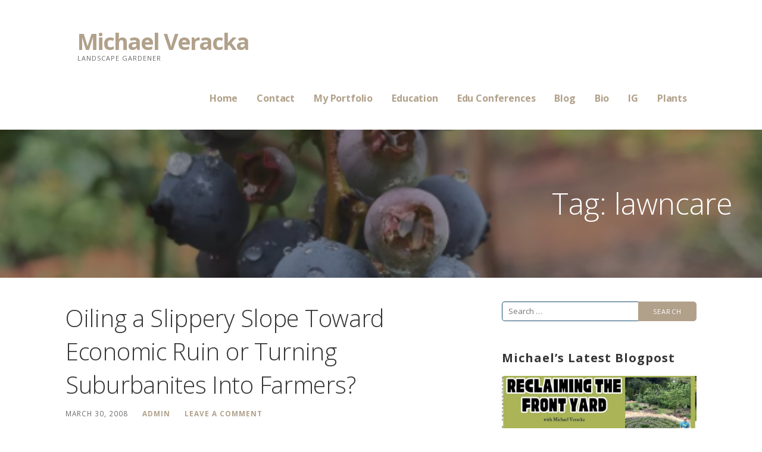

--- FILE ---
content_type: application/javascript
request_url: https://c0.wp.com/p/jetpack/11.3/_inc/build/carousel/jetpack-carousel.min.js
body_size: 7463
content:
!function(){"use strict";var e,t={noop:function(){},texturize:function(e){return(e=(e=(e=(e+="").replace(/'/g,"&#8217;").replace(/&#039;/g,"&#8217;")).replace(/"/g,"&#8221;").replace(/&#034;/g,"&#8221;").replace(/&quot;/g,"&#8221;").replace(/[\u201D]/g,"&#8221;")).replace(/([\w]+)=&#[\d]+;(.+?)&#[\d]+;/g,'$1="$2"')).trim()},applyReplacements:function(e,t){if(e)return t?e.replace(/{(\d+)}/g,(function(e,r){return void 0!==t[r]?t[r]:e})):e},getBackgroundImage:function(e){var t=document.createElement("canvas"),r=t.getContext&&t.getContext("2d");if(e){r.filter="blur(20px) ",r.drawImage(e,0,0);var o=t.toDataURL("image/png");return t=null,o}}},r=function(){function e(e,t){return Element.prototype.matches?e.matches(t):Element.prototype.msMatchesSelector?e.msMatchesSelector(t):void 0}function r(e,t,r,o){if(!e)return o();e.style.removeProperty("display"),e.style.opacity=t,e.style.transition="opacity 0.2s",e.style.pointerEvents="none";var a=function(t){t.target===e&&"opacity"===t.propertyName&&(e.style.removeProperty("transition"),e.style.removeProperty("opacity"),e.style.removeProperty("pointer-events"),e.removeEventListener("transitionend",a),e.removeEventListener("transitioncancel",a),o())};requestAnimationFrame((function(){requestAnimationFrame((function(){e.addEventListener("transitionend",a),e.addEventListener("transitioncancel",a),e.style.opacity=r}))}))}return{closest:function(t,r){if(t.closest)return t.closest(r);var o=t;do{if(e(o,r))return o;o=o.parentElement||o.parentNode}while(null!==o&&1===o.nodeType);return null},matches:e,hide:function(e){e&&(e.style.display="none")},show:function(e){e&&(e.style.display="block")},fadeIn:function(e,o){r(e,"0","1",o=o||t.noop)},fadeOut:function(e,o){o=o||t.noop,r(e,"1","0",(function(){e&&(e.style.display="none"),o()}))},scrollToElement:function(e,t,r){if(!e||!t)return r?r():void 0;var o=t.querySelector(".jp-carousel-info-extra");o&&(o.style.minHeight=window.innerHeight-64+"px");var a=!0,i=Date.now(),n=t.scrollTop,l=Math.max(0,e.offsetTop-Math.max(0,window.innerHeight-function(e){var t=e.querySelector(".jp-carousel-info-footer"),r=e.querySelector(".jp-carousel-info-extra"),o=e.querySelector(".jp-carousel-info-content-wrapper");if(t&&r&&o){var a=window.getComputedStyle(r),i=parseInt(a.paddingTop,10)+parseInt(a.paddingBottom,10);return i=isNaN(i)?0:i,o.offsetHeight+t.offsetHeight+i}return 0}(t))),s=l-t.scrollTop;function c(){a=!1}s=Math.min(s,t.scrollHeight-window.innerHeight),t.addEventListener("wheel",c),function e(){var l,u=Date.now(),d=(l=(u-i)/300)<.5?2*l*l:1-Math.pow(-2*l+2,2)/2,p=(d=d>1?1:d)*s;if(t.scrollTop=n+p,u<=i+300&&a)return requestAnimationFrame(e);r&&r(),o&&(o.style.minHeight=""),a=!1,t.removeEventListener("wheel",c)}()},getJSONAttribute:function(e,t){if(e&&e.hasAttribute(t))try{return JSON.parse(e.getAttribute(t))}catch(e){return}},convertToPlainText:function(e){var t=document.createElement("div");return t.textContent=e,t.innerHTML},stripHTML:function(e){return e.replace(/<[^>]*>?/gm,"")},emitEvent:function(e,t,r){var o;try{o=new CustomEvent(t,{bubbles:!0,cancelable:!0,detail:r||null})}catch(e){(o=document.createEvent("CustomEvent")).initCustomEvent(t,!0,!0,r||null)}e.dispatchEvent(o)},isTouch:function(){return"ontouchstart"in window||window.DocumentTouch&&document instanceof DocumentTouch}}}();function o(){var o,a,i,n,l="",s=!1,c="div.gallery, div.tiled-gallery, ul.wp-block-gallery, ul.blocks-gallery-grid, figure.wp-block-gallery.has-nested-images, div.wp-block-jetpack-tiled-gallery, a.single-image-gallery",u=".gallery-item, .tiled-gallery-item, .blocks-gallery-item,  .tiled-gallery__item",d=u+", .wp-block-image",p={},m="undefined"!=typeof wpcom&&wpcom.carousel&&wpcom.carousel.stat?wpcom.carousel.stat:t.noop,g="undefined"!=typeof wpcom&&wpcom.carousel&&wpcom.carousel.pageview?wpcom.carousel.pageview:t.noop;function h(t){if(!s)switch(t.which){case 38:t.preventDefault(),p.overlay.scrollTop-=100;break;case 40:t.preventDefault(),p.overlay.scrollTop+=100;break;case 39:t.preventDefault(),e.slideNext();break;case 37:case 8:t.preventDefault(),e.slidePrev();break;case 27:t.preventDefault(),b()}}function f(){s=!0}function v(){s=!1}function y(){p.overlay||(p.overlay=document.querySelector(".jp-carousel-overlay"),p.container=p.overlay.querySelector(".jp-carousel-wrap"),p.gallery=p.container.querySelector(".jp-carousel"),p.info=p.overlay.querySelector(".jp-carousel-info"),p.caption=p.info.querySelector(".jp-carousel-caption"),p.commentField=p.overlay.querySelector("#jp-carousel-comment-form-comment-field"),p.emailField=p.overlay.querySelector("#jp-carousel-comment-form-email-field"),p.authorField=p.overlay.querySelector("#jp-carousel-comment-form-author-field"),p.urlField=p.overlay.querySelector("#jp-carousel-comment-form-url-field"),window.innerWidth<=760&&Math.round(window.innerWidth/760*110)<40&&r.isTouch(),[p.commentField,p.emailField,p.authorField,p.urlField].forEach((function(e){e&&(e.addEventListener("focus",f),e.addEventListener("blur",v))})),p.overlay.addEventListener("click",(function(e){var t,o,a=e.target,i=!!r.closest(a,".jp-carousel-close-hint"),n=!!window.matchMedia("(max-device-width: 760px)").matches;if(a===p.overlay){if(n)return;b()}else if(i)b();else if(a.classList.contains("jp-carousel-image-download"))m("download_original_click");else if(a.classList.contains("jp-carousel-comment-login"))t=p.currentSlide,o=t?t.attrs.attachmentId:"0",window.location.href=jetpackCarouselStrings.login_url+"%23jp-carousel-"+o;else if(r.closest(a,"#jp-carousel-comment-form-container"))!function(e){var t=e.target,o=r.getJSONAttribute(p.container,"data-carousel-extra")||{},a=p.currentSlide.attrs.attachmentId,i=document.querySelector("#jp-carousel-comment-form-submit-and-info-wrapper"),n=document.querySelector("#jp-carousel-comment-form-spinner"),l=document.querySelector("#jp-carousel-comment-form-button-submit"),s=document.querySelector("#jp-carousel-comment-form");if(p.commentField&&p.commentField.getAttribute("id")===t.getAttribute("id"))f(),r.show(i);else if(r.matches(t,'input[type="submit"]')){e.preventDefault(),e.stopPropagation(),r.show(n),s.classList.add("jp-carousel-is-disabled");var c={action:"post_attachment_comment",nonce:jetpackCarouselStrings.nonce,blog_id:o.blog_id,id:a,comment:p.commentField.value};if(!c.comment.length)return void w(jetpackCarouselStrings.no_comment_text,!1);if(1!==Number(jetpackCarouselStrings.is_logged_in)&&(c.email=p.emailField.value,c.author=p.authorField.value,c.url=p.urlField.value,1===Number(jetpackCarouselStrings.require_name_email))){if(!c.email.length||!c.email.match("@"))return void w(jetpackCarouselStrings.no_comment_email,!1);if(!c.author.length)return void w(jetpackCarouselStrings.no_comment_author,!1)}var u=new XMLHttpRequest;u.open("POST",jetpackCarouselStrings.ajaxurl,!0),u.setRequestHeader("X-Requested-With","XMLHttpRequest"),u.setRequestHeader("Content-Type","application/x-www-form-urlencoded; charset=UTF-8"),u.onreadystatechange=function(){if(this.readyState===XMLHttpRequest.DONE&&this.status>=200&&this.status<300){var e;try{e=JSON.parse(this.response)}catch(e){return void w(jetpackCarouselStrings.comment_post_error,!1)}"approved"===e.comment_status?w(jetpackCarouselStrings.comment_approved,!0):"unapproved"===e.comment_status?w(jetpackCarouselStrings.comment_unapproved,!0):w(jetpackCarouselStrings.comment_post_error,!1),E(),q(a),l.value=jetpackCarouselStrings.post_comment,r.hide(n),s.classList.remove("jp-carousel-is-disabled")}else w(jetpackCarouselStrings.comment_post_error,!1)};var d=[];for(var m in c)if(m){var g=encodeURIComponent(m)+"="+encodeURIComponent(c[m]);d.push(g.replace(/%20/g,"+"))}var h=d.join("&");u.send(h)}}(e);else if(r.closest(a,".jp-carousel-photo-icons-container")||a.classList.contains("jp-carousel-photo-title"))!function(e){e.preventDefault();var t=e.target,o=p.info.querySelector(".jp-carousel-info-extra"),a=p.info.querySelector(".jp-carousel-image-meta"),i=p.info.querySelector(".jp-carousel-comments-wrapper"),n=p.info.querySelector(".jp-carousel-icon-info"),l=p.info.querySelector(".jp-carousel-icon-comments");function s(){l&&l.classList.remove("jp-carousel-selected"),n.classList.toggle("jp-carousel-selected"),i&&i.classList.remove("jp-carousel-show"),a&&(a.classList.toggle("jp-carousel-show"),a.classList.contains("jp-carousel-show")?o.classList.add("jp-carousel-show"):o.classList.remove("jp-carousel-show"))}function c(){n&&n.classList.remove("jp-carousel-selected"),l.classList.toggle("jp-carousel-selected"),a&&a.classList.remove("jp-carousel-show"),i&&(i.classList.toggle("jp-carousel-show"),i.classList.contains("jp-carousel-show")?o.classList.add("jp-carousel-show"):o.classList.remove("jp-carousel-show"))}(r.closest(t,".jp-carousel-icon-info")||t.classList.contains("jp-carousel-photo-title"))&&(a&&a.classList.contains("jp-carousel-show")?r.scrollToElement(p.overlay,p.overlay,s):(s(),r.scrollToElement(p.info,p.overlay))),r.closest(t,".jp-carousel-icon-comments")&&(i&&i.classList.contains("jp-carousel-show")?r.scrollToElement(p.overlay,p.overlay,c):(c(),r.scrollToElement(p.info,p.overlay)))}(e);else if(!r.closest(a,".jp-carousel-info"))return})),window.addEventListener("keydown",h),p.overlay.addEventListener("jp_carousel.afterOpen",(function(){v(),p.slides.length<=1||(p.slides.length<=5?r.show(p.info.querySelector(".jp-swiper-pagination")):r.show(p.info.querySelector(".jp-carousel-pagination")))})),p.overlay.addEventListener("jp_carousel.beforeClose",(function(){f(),document.documentElement.style.removeProperty("height"),e&&e.enable(),r.hide(p.info.querySelector(".jp-swiper-pagination")),r.hide(p.info.querySelector(".jp-carousel-pagination"))})),p.overlay.addEventListener("jp_carousel.afterClose",(function(){window.history.pushState?history.pushState("",document.title,window.location.pathname+window.location.search):window.location.href="",l="",p.isOpen=!1})),p.overlay.addEventListener("touchstart",(function(e){e.touches.length>1&&e.preventDefault()})))}function w(e,t){var o=p.overlay.querySelector("#jp-carousel-comment-post-results"),a="jp-carousel-comment-post-"+(t?"success":"error");o.innerHTML='<span class="'+a+'">'+e+"</span>",r.hide(p.overlay.querySelector("#jp-carousel-comment-form-spinner")),p.overlay.querySelector("#jp-carousel-comment-form").classList.remove("jp-carousel-is-disabled"),r.show(o)}function j(){var e=document.querySelectorAll("a img[data-attachment-id]");Array.prototype.forEach.call(e,(function(e){var t=e.parentElement,o=t.parentElement;if(!o.classList.contains("gallery-icon")&&!r.closest(o,u)&&t.hasAttribute("href")){var a=!1;t.getAttribute("href").split("?")[0]===e.getAttribute("data-orig-file").split("?")[0]&&1===Number(jetpackCarouselStrings.single_image_gallery_media_file)&&(a=!0),t.getAttribute("href")===e.getAttribute("data-permalink")&&(a=!0),a&&(t.classList.add("single-image-gallery"),t.setAttribute("data-carousel-extra",JSON.stringify({blog_id:Number(jetpackCarouselStrings.blog_id)})))}}))}function S(o){(!o||o<0||o>p.slides.length)&&(o=0),p.currentSlide=p.slides[o];var a,i,n=p.currentSlide,s=n.attrs.attachmentId,c=p.info.querySelector(".jp-carousel-icon-info"),u=p.info.querySelector(".jp-carousel-icon-comments");(c&&c.classList.contains("jp-carousel-selected")||u&&u.classList.contains("jp-carousel-selected"))&&0!==p.overlay.scrollTop&&r.scrollToElement(p.overlay,p.overlay),function(e){var t=e.el,r=e.attrs,o=t.querySelector("img");if(!o.hasAttribute("data-loaded")){var a=!!r.previewImage,i=r.thumbSize;!a||i&&t.offsetWidth>i.width?o.src=r.src:o.src=r.previewImage,o.setAttribute("itemprop","image"),o.setAttribute("data-loaded",1)}}(p.slides[o]),1!==Number(jetpackCarouselStrings.display_background_image)||p.slides[o].backgroundImage||function(t){var r=t.el;e&&e.slides&&(r=e.slides[e.activeIndex]);var o=t.attrs.originalElement;o.complete&&0!==o.naturalHeight?A(t,r,o):o.onload=function(){A(t,r,o)}}(p.slides[o]),r.hide(p.caption),function(e){var t,o,a,i,n="",l="",s="";if(t=p.overlay.querySelector(".jp-carousel-photo-caption"),o=p.overlay.querySelector(".jp-carousel-caption"),a=p.overlay.querySelector(".jp-carousel-photo-title"),i=p.overlay.querySelector(".jp-carousel-photo-description"),r.hide(t),r.hide(o),r.hide(a),r.hide(i),n=k(e.caption)||"",l=k(e.title)||"",s=k(e.desc)||"",(n||l||s)&&(n&&(t.innerHTML=n,o.innerHTML=n,r.show(t),r.show(o)),r.stripHTML(n)===r.stripHTML(l)&&(l=""),r.stripHTML(n)===r.stripHTML(s)&&(s=""),r.stripHTML(l)===r.stripHTML(s)&&(s=""),s&&(i.innerHTML=s,r.show(i),l||n||(t.innerHTML=r.stripHTML(s),r.show(t))),l)){var c=r.stripHTML(l);a.innerHTML=c,n||(t.innerHTML=c,o.innerHTML=c,r.show(t)),r.show(a)}}({caption:n.attrs.caption,title:n.attrs.title,desc:n.attrs.desc}),function(e){if(!e||1!==Number(jetpackCarouselStrings.display_exif))return!1;var t=p.info.querySelector(".jp-carousel-image-meta ul.jp-carousel-image-exif"),r="";for(var o in e){var a=e[o],i=jetpackCarouselStrings.meta_data||[];if(0!==parseFloat(a)&&a.length&&-1!==i.indexOf(o)){switch(o){case"focal_length":a+="mm";break;case"shutter_speed":a=x(a);break;case"aperture":a="f/"+a}r+="<li><h5>"+jetpackCarouselStrings[o]+"</h5>"+a+"</li>"}}t.innerHTML=r,t.style.removeProperty("display")}(p.slides[o].attrs.imageMeta),function(e){if(!e)return!1;var r,o=[e.attrs.origWidth,e.attrs.origHeight],a=document.createElement("a");a.href=e.attrs.src.replace(/\?.+$/,""),r=null!==a.hostname.match(/^i[\d]{1}\.wp\.com$/i)?a.href:e.attrs.origFile.replace(/\?.+$/,"");var i=p.info.querySelector(".jp-carousel-download-text"),n=p.info.querySelector(".jp-carousel-image-download");i.innerHTML=t.applyReplacements(jetpackCarouselStrings.download_original,o),n.setAttribute("href",r),n.style.removeProperty("display")}(n),1===Number(jetpackCarouselStrings.display_comments)&&(a=p.slides[o].attrs.commentsOpened,i=p.container.querySelector(".jp-carousel-comment-form-container"),1===parseInt(a,10)?r.fadeIn(i):r.fadeOut(i),q(s),r.hide(p.info.querySelector("#jp-carousel-comment-post-results")));var d=p.info.querySelector(".jp-carousel-pagination");if(d&&p.slides.length>5){var m=o+1;d.innerHTML="<span>"+m+" / "+p.slides.length+"</span>"}jetpackCarouselStrings.stats&&((new Image).src=document.location.protocol+"//pixel.wp.com/g.gif?"+jetpackCarouselStrings.stats+"&post="+encodeURIComponent(s)+"&rand="+Math.random()),g(s),window.location.hash=l="#jp-carousel-"+s}function b(){document.body.style.overflow=a,document.documentElement.style.overflow=i,E(),f(),r.emitEvent(p.overlay,"jp_carousel.beforeClose"),window.scrollTo(window.scrollX||window.pageXOffset||0,n||0),e.destroy(),p.isOpen=!1,p.slides=[],p.currentSlide=void 0,p.gallery.innerHTML="",r.fadeOut(p.overlay,(function(){r.emitEvent(p.overlay,"jp_carousel.afterClose")}))}function L(e,t,r){var o=r?e.replace(/.*=([\d]+%2C[\d]+).*$/,"$1"):e.replace(/.*-([\d]+x[\d]+)\..+$/,"$1"),a=o!==e?r?o.split("%2C"):o.split("x"):[t,0];return"9999"===a[0]&&(a[0]="0"),"9999"===a[1]&&(a[1]="0"),a}function x(e){return e>=1?Math.round(10*e)/10+"s":"1/"+Math.round(1/e)+"s"}function k(e){return!e.match(" ")&&e.match("_")?"":e}function q(e,t){var a=void 0===t,i=p.info.querySelector(".jp-carousel-icon-comments .jp-carousel-has-comments-indicator");if(i.classList.remove("jp-carousel-show"),clearInterval(o),e){(!t||t<1)&&(t=0);var n=p.info.querySelector(".jp-carousel-comments"),l=p.info.querySelector("#jp-carousel-comments-loading");r.show(l),a&&(r.hide(n),n.innerHTML="");var s=new XMLHttpRequest,c=jetpackCarouselStrings.ajaxurl+"?action=get_attachment_comments&nonce="+jetpackCarouselStrings.nonce+"&id="+e+"&offset="+t;s.open("GET",c),s.setRequestHeader("X-Requested-With","XMLHttpRequest");var u=function(){r.fadeIn(n),r.fadeOut(l)};s.onload=function(){if(p.currentSlide&&p.currentSlide.attrs.attachmentId===e){var c,d=s.status>=200&&s.status<300;try{c=JSON.parse(s.responseText)}catch(e){}if(!d||!c||!Array.isArray(c))return u();a&&(n.innerHTML="");for(var m=0;m<c.length;m++){var g=c[m],h=document.createElement("div");h.classList.add("jp-carousel-comment"),h.setAttribute("id","jp-carousel-comment-"+g.id),h.innerHTML='<div class="comment-gravatar">'+g.gravatar_markup+'</div><div class="comment-content"><div class="comment-author">'+g.author_markup+'</div><div class="comment-date">'+g.date_gmt+"</div>"+g.content+"</div>",n.appendChild(h),clearInterval(o),o=setInterval((function(){p.container.scrollTop+150>window.innerHeight&&(q(e,t+10),clearInterval(o))}),300)}c.length>0&&(r.show(n),i.innerText=c.length,i.classList.add("jp-carousel-show")),r.hide(l)}},s.onerror=u,s.send()}}function A(e,r,o){var a=t.getBackgroundImage(o);e.backgroundImage=a,r.style.backgroundImage="url("+a+")",r.style.backgroundSize="cover"}function E(){p.commentField&&(p.commentField.value="")}function T(e,o){p.slides=[];var a={width:window.innerWidth,height:window.innerHeight-64};0!==o&&((new Image).src=e[o].getAttribute("data-gallery-src"));var i=!!r.closest(e[0],".tiled-gallery.type-rectangular");Array.prototype.forEach.call(e,(function(e,o){var n=r.closest(e,"a"),l=e.getAttribute("data-orig-file")||e.getAttribute("src-orig"),s=e.getAttribute("data-attachment-id")||e.getAttribute("data-id")||"0",c=document.querySelector('img[data-attachment-id="'+s+'"] + figcaption');c=c?c.innerHTML:e.getAttribute("data-image-caption");var u={originalElement:e,attachmentId:s,commentsOpened:e.getAttribute("data-comments-opened")||"0",imageMeta:r.getJSONAttribute(e,"data-image-meta")||{},title:e.getAttribute("data-image-title")||"",desc:e.getAttribute("data-image-description")||"",mediumFile:e.getAttribute("data-medium-file")||"",largeFile:e.getAttribute("data-large-file")||"",origFile:l||"",thumbSize:{width:e.naturalWidth,height:e.naturalHeight},caption:c||"",permalink:n&&n.getAttribute("href"),src:l||e.getAttribute("src")||""},d=r.closest(e,".tiled-gallery-item"),m=d&&d.querySelector(".tiled-gallery-caption"),g=m&&m.innerHTML;g&&(u.caption=g);var h=function(e){var t=e.getAttribute("data-orig-size")||"";if(t){var r=t.split(",");return{width:parseInt(r[0],10),height:parseInt(r[1],10)}}return{width:e.getAttribute("data-original-width")||e.getAttribute("width")||void 0,height:e.getAttribute("data-original-height")||e.getAttribute("height")||void 0}}(e);if(u.origWidth=h.width||u.thumbSize.width,u.origHeight=h.height||u.thumbSize.height,"undefined"!=typeof wpcom&&wpcom.carousel&&wpcom.carousel.generateImgSrc?u.src=wpcom.carousel.generateImgSrc(e,a):u.src=function(e){if("object"!=typeof e&&(e={}),void 0===e.origFile)return"";if(void 0===e.origWidth||void 0===e.maxWidth)return e.origFile;if(void 0===e.mediumFile||void 0===e.largeFile)return e.origFile;var t=document.createElement("a");t.href=e.largeFile;var r=/^i[0-2]\.wp\.com$/i.test(t.hostname),o=L(e.mediumFile,e.origWidth,r),a=L(e.largeFile,e.origWidth,r),i=parseInt(a[0],10),n=parseInt(a[1],10),l=parseInt(o[0],10),s=parseInt(o[1],10);if(e.origMaxWidth=e.maxWidth,e.origMaxHeight=e.maxHeight,void 0!==window.devicePixelRatio&&window.devicePixelRatio>1&&(e.maxWidth=e.maxWidth*window.devicePixelRatio,e.maxHeight=e.maxHeight*window.devicePixelRatio),i>=e.maxWidth||n>=e.maxHeight)return e.largeFile;if(l>=e.maxWidth||s>=e.maxHeight)return e.mediumFile;if(r){var c=e.largeFile.lastIndexOf("?"),u=e.largeFile;return-1!==c&&(u=e.largeFile.substring(0,c),(e.origWidth>e.maxWidth||e.origHeight>e.maxHeight)&&(e.origMaxWidth=2*e.maxWidth,e.origMaxHeight=2*e.maxHeight,u+="?fit="+e.origMaxWidth+"%2C"+e.origMaxHeight)),u}return e.origFile}({origFile:u.src,origWidth:u.origWidth,origHeight:u.origHeight,maxWidth:a.width,maxHeight:a.height,mediumFile:u.mediumFile,largeFile:u.largeFile}),e.setAttribute("data-gallery-src",u.src),"0"!==u.attachmentId){u.title=t.texturize(u.title),u.desc=t.texturize(u.desc),u.caption=t.texturize(u.caption);var f=new Image;f.src=u.src;var v=document.createElement("div");v.classList.add("swiper-slide"),v.setAttribute("itemprop","associatedMedia"),v.setAttribute("itemscope",""),v.setAttribute("itemtype","https://schema.org/ImageObject");var y=document.createElement("div");y.classList.add("swiper-zoom-container"),p.gallery.appendChild(v),v.appendChild(y),y.appendChild(f),v.setAttribute("data-attachment-id",u.attachmentId),v.setAttribute("data-permalink",u.permalink),v.setAttribute("data-orig-file",u.origFile),i&&(u.previewImage=u.src);var w={el:v,attrs:u,index:o};p.slides.push(w)}}))}function H(e,t){if(!window.Swiper670){var o=document.querySelector("#jp-carousel-loading-overlay");r.show(o);var a=document.createElement("script");return a.id="jetpack-carousel-swiper-js",a.src=window.jetpackSwiperLibraryPath.url,a.async=!0,a.onload=function(){r.hide(o),C(e,t)},a.onerror=function(){r.hide(o)},void document.head.appendChild(a)}C(e,t)}function C(t,o){var l,s={imgSelector:".gallery-item [data-attachment-id], .tiled-gallery-item [data-attachment-id], img[data-attachment-id], img[data-id]",startIndex:0},c=r.getJSONAttribute(t,"data-carousel-extra");if(c&&(y(),!p.isOpen)){for(var u in p.isOpen=!0,a=getComputedStyle(document.body).overflow,document.body.style.overflow="hidden",i=getComputedStyle(document.documentElement).overflow,document.documentElement.style.overflow="hidden",n=window.scrollY||window.pageYOffset||0,p.container.setAttribute("data-carousel-extra",JSON.stringify(c)),m(["open","view_image"]),o||{})s[u]=o[u];-1===s.startIndex&&(s.startIndex=0),r.emitEvent(p.overlay,"jp_carousel.beforeOpen"),p.gallery.innerHTML="",p.overlay.style.opacity=1,p.overlay.style.display="block",T(t.querySelectorAll(s.imgSelector),s.startIndex),(e=new window.Swiper670(".jp-carousel-swiper-container",{centeredSlides:!0,zoom:!0,loop:p.slides.length>1,enabled:p.slides.length>1,pagination:{el:".jp-swiper-pagination",clickable:!0},navigation:{nextEl:".jp-swiper-button-next",prevEl:".jp-swiper-button-prev"},initialSlide:s.startIndex,on:{init:function(){S(s.startIndex)}},preventClicks:!1,preventClicksPropagation:!1,preventInteractionOnTransition:!r.isTouch(),threshold:5})).on("slideChange",(function(e){S(0===e.activeIndex?p.slides.length-1:e.activeIndex===p.slides.length+1?0:e.activeIndex-1),p.overlay.classList.remove("jp-carousel-hide-controls")})),e.on("zoomChange",(function(e,t){t>1&&p.overlay.classList.add("jp-carousel-hide-controls"),1===t&&p.overlay.classList.remove("jp-carousel-hide-controls")})),e.on("doubleTap",(function(e){if(clearTimeout(l),1===e.zoom.scale)var t=setTimeout((function(){p.overlay.classList.remove("jp-carousel-hide-controls"),clearTimeout(t)}),150)})),e.on("tap",(function(){e.zoom.scale>1&&(l=setTimeout((function(){p.overlay.classList.toggle("jp-carousel-hide-controls")}),150))})),r.fadeIn(p.overlay,(function(){r.emitEvent(p.overlay,"jp_carousel.afterOpen")}))}}document.body.addEventListener("click",(function(e){if(window.CSS&&window.CSS.supports&&window.CSS.supports("display","grid")){var t,o=e.target,a=r.closest(o,c);if(a){if(!(t=a)||!t.getAttribute("data-carousel-extra"))return;var i=o.parentElement,n=i.parentElement,l=null;if(n&&n.classList.contains("wp-block-image")?l=i.getAttribute("href"):i&&i.classList.contains("wp-block-image")&&i.querySelector(":scope > a")&&(l=i.querySelector(":scope > a").getAttribute("href")),l&&l.split("?")[0]!==o.getAttribute("data-orig-file").split("?")[0]&&l!==o.getAttribute("data-permalink"))return;if(i.classList.contains("gallery-caption"))return;if(r.matches(i,"figcaption"))return;document.documentElement.style.height="auto",e.preventDefault(),e.stopPropagation();var s=r.closest(o,d),u=Array.prototype.indexOf.call(a.querySelectorAll(d),s);H(a,{startIndex:u})}}})),1===Number(jetpackCarouselStrings.single_image_gallery)&&(j(),document.body.addEventListener("is.post-load",(function(){j()}))),window.addEventListener("hashchange",(function(){var t=/jp-carousel-(\d+)/;if(window.location.hash&&t.test(window.location.hash)){if(window.location.hash!==l||!p.isOpen)if(window.location.hash&&p.gallery&&!p.isOpen&&history.back)history.back();else{l=window.location.hash;for(var r,o,a=window.location.hash.match(t),i=parseInt(a[1],10),n=document.querySelectorAll(c),s=0;s<n.length;s++){for(var u,d=n[s],m=d.querySelectorAll("img"),g=0;g<m.length;g++)if(parseInt(m[g].getAttribute("data-attachment-id"),10)===i||parseInt(m[g].getAttribute("data-id"),10)===i){u=g;break}if(void 0!==u){r=d,o=u,p.isOpen?(S(o),e.slideTo(o+1)):H(r,{startIndex:o});break}}}}else p.isOpen&&b()})),window.location.hash&&r.emitEvent(window,"hashchange")}"loading"!==document.readyState?o():document.addEventListener("DOMContentLoaded",o)}();